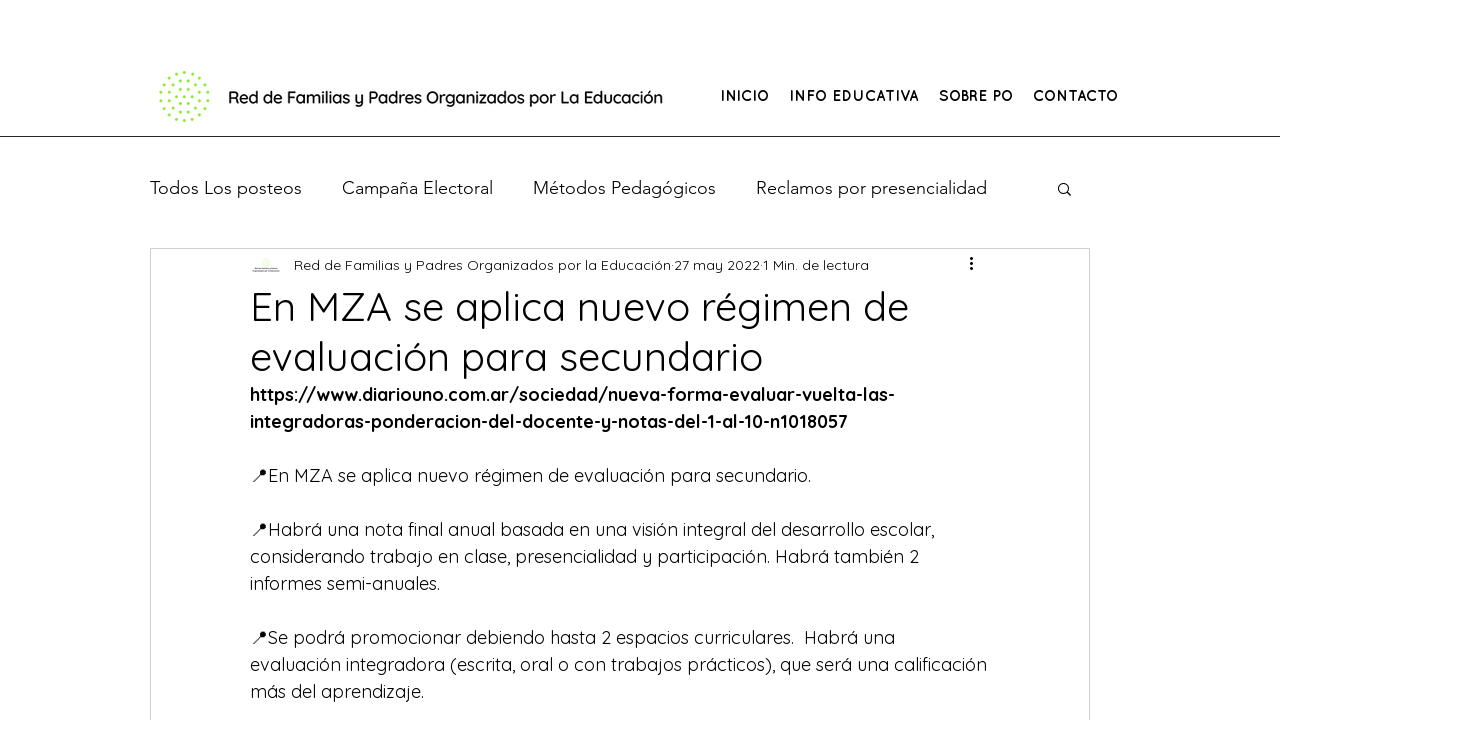

--- FILE ---
content_type: text/css; charset=utf-8
request_url: https://www.padresorganizados.ar/_serverless/pro-gallery-css-v4-server/layoutCss?ver=2&id=cpo49-not-scoped&items=3746_828_1014&container=894_740_320_720&options=gallerySizeType:px%7CenableInfiniteScroll:true%7CtitlePlacement:SHOW_ON_HOVER%7CgridStyle:1%7CimageMargin:10%7CgalleryLayout:2%7CisVertical:false%7CnumberOfImagesPerRow:3%7CgallerySizePx:300%7CcubeRatio:1%7CcubeType:fill%7CgalleryThumbnailsAlignment:bottom%7CthumbnailSpacings:0
body_size: -241
content:
#pro-gallery-cpo49-not-scoped [data-hook="item-container"][data-idx="0"].gallery-item-container{opacity: 1 !important;display: block !important;transition: opacity .2s ease !important;top: 0px !important;left: 0px !important;right: auto !important;height: 240px !important;width: 240px !important;} #pro-gallery-cpo49-not-scoped [data-hook="item-container"][data-idx="0"] .gallery-item-common-info-outer{height: 100% !important;} #pro-gallery-cpo49-not-scoped [data-hook="item-container"][data-idx="0"] .gallery-item-common-info{height: 100% !important;width: 100% !important;} #pro-gallery-cpo49-not-scoped [data-hook="item-container"][data-idx="0"] .gallery-item-wrapper{width: 240px !important;height: 240px !important;margin: 0 !important;} #pro-gallery-cpo49-not-scoped [data-hook="item-container"][data-idx="0"] .gallery-item-content{width: 240px !important;height: 240px !important;margin: 0px 0px !important;opacity: 1 !important;} #pro-gallery-cpo49-not-scoped [data-hook="item-container"][data-idx="0"] .gallery-item-hover{width: 240px !important;height: 240px !important;opacity: 1 !important;} #pro-gallery-cpo49-not-scoped [data-hook="item-container"][data-idx="0"] .item-hover-flex-container{width: 240px !important;height: 240px !important;margin: 0px 0px !important;opacity: 1 !important;} #pro-gallery-cpo49-not-scoped [data-hook="item-container"][data-idx="0"] .gallery-item-wrapper img{width: 100% !important;height: 100% !important;opacity: 1 !important;} #pro-gallery-cpo49-not-scoped .pro-gallery-prerender{height:240px !important;}#pro-gallery-cpo49-not-scoped {height:240px !important; width:740px !important;}#pro-gallery-cpo49-not-scoped .pro-gallery-margin-container {height:240px !important;}#pro-gallery-cpo49-not-scoped .pro-gallery {height:240px !important; width:740px !important;}#pro-gallery-cpo49-not-scoped .pro-gallery-parent-container {height:240px !important; width:750px !important;}